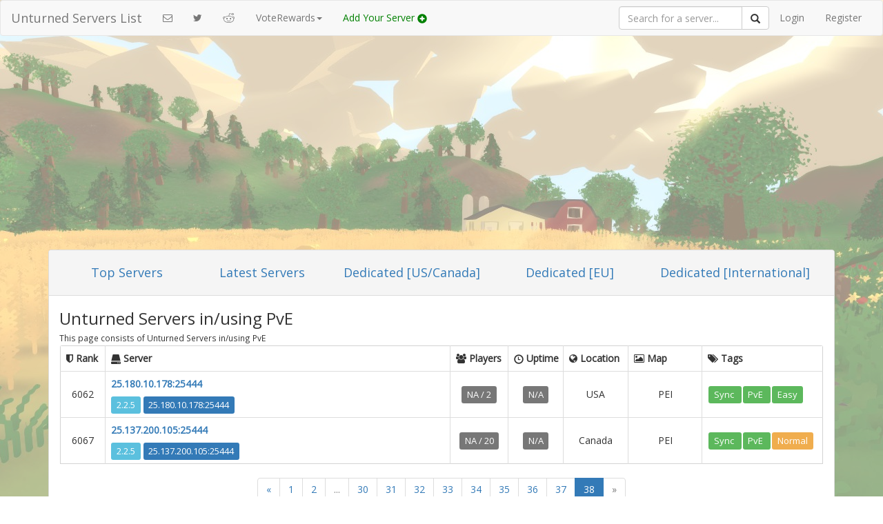

--- FILE ---
content_type: text/html; charset=UTF-8
request_url: https://unturnedsl.com/tag/PvE?page=38
body_size: 3879
content:
<!DOCTYPE html>
<html lang="en">
<head>
	<meta charset="utf-8">
	<meta http-equiv="X-UA-Compatible" content="IE=edge">
	<meta name="viewport" content="width=device-width, initial-scale=1">
	<title>UnturnedSL | Unturned Servers in PvE
</title>
	<link href="/css/app.css" rel="stylesheet">
	<style type="text/css">
    .topnav li:hover
    {
        border-radius:5px;
    }
    .activeN
    {
        background:#337ab7;  
        border-radius:5px;
    }
    .activeN a
    {
        color:white;
    }
    .activeN:hover a
    {
        color: #337ab7;
    }
    .map
    {
        text-align:center;
    }
    .server
    {
        width:496px;
    }
    .tags
    {
        width:175px;
    }
    .rank
    {
        width:65px;
    }
    .location
    {
        width:94px;
        text-align:center;
    }
    .players
    {
        width:84px;
        text-align:center;
    }
    .uptime
    {
        width:80px;
        text-align:center;
    }
    .tags a 
    {
        margin:1px;
    }
    .label
    {
        font-size:13px;
        font-weight:500;
    }
    .tags .label
    {
        line-height:2;
    }
    td
    {
        vertical-align:middle !important;
    }
    h3
    {
        margin-top:5px;
        margin-bottom:5px;
    }
    small
    {
        line-height:10px;
    }
    .connectLabel:hover
    {
        text-decoration:none;
    }
    .connectLabel span:hover
    {
        background:#1962A1;
    }
</style>
	<!-- Fonts -->
	<link href="https://fonts.googleapis.com/css?family=Open+Sans" rel="stylesheet">
	<link href='//maxcdn.bootstrapcdn.com/font-awesome/4.3.0/css/font-awesome.min.css' rel='stylesheet' type='text/css'>
	<script async src="https://pagead2.googlesyndication.com/pagead/js/adsbygoogle.js?client=ca-pub-8344913870828831"
     crossorigin="anonymous"></script>
	<!-- HTML5 shim and Respond.js for IE8 support of HTML5 elements and media queries -->
	<!-- WARNING: Respond.js doesn't work if you view the page via file:// -->
	<!--[if lt IE 9]>
		<script src="https://oss.maxcdn.com/html5shiv/3.7.2/html5shiv.min.js"></script>
		<script src="https://oss.maxcdn.com/respond/1.4.2/respond.min.js"></script>
	<![endif]-->
<script data-cfasync="false" nonce="745db287-de61-44c5-b233-c2c4b91eb1fc">try{(function(w,d){!function(j,k,l,m){if(j.zaraz)console.error("zaraz is loaded twice");else{j[l]=j[l]||{};j[l].executed=[];j.zaraz={deferred:[],listeners:[]};j.zaraz._v="5874";j.zaraz._n="745db287-de61-44c5-b233-c2c4b91eb1fc";j.zaraz.q=[];j.zaraz._f=function(n){return async function(){var o=Array.prototype.slice.call(arguments);j.zaraz.q.push({m:n,a:o})}};for(const p of["track","set","debug"])j.zaraz[p]=j.zaraz._f(p);j.zaraz.init=()=>{var q=k.getElementsByTagName(m)[0],r=k.createElement(m),s=k.getElementsByTagName("title")[0];s&&(j[l].t=k.getElementsByTagName("title")[0].text);j[l].x=Math.random();j[l].w=j.screen.width;j[l].h=j.screen.height;j[l].j=j.innerHeight;j[l].e=j.innerWidth;j[l].l=j.location.href;j[l].r=k.referrer;j[l].k=j.screen.colorDepth;j[l].n=k.characterSet;j[l].o=(new Date).getTimezoneOffset();if(j.dataLayer)for(const t of Object.entries(Object.entries(dataLayer).reduce((u,v)=>({...u[1],...v[1]}),{})))zaraz.set(t[0],t[1],{scope:"page"});j[l].q=[];for(;j.zaraz.q.length;){const w=j.zaraz.q.shift();j[l].q.push(w)}r.defer=!0;for(const x of[localStorage,sessionStorage])Object.keys(x||{}).filter(z=>z.startsWith("_zaraz_")).forEach(y=>{try{j[l]["z_"+y.slice(7)]=JSON.parse(x.getItem(y))}catch{j[l]["z_"+y.slice(7)]=x.getItem(y)}});r.referrerPolicy="origin";r.src="/cdn-cgi/zaraz/s.js?z="+btoa(encodeURIComponent(JSON.stringify(j[l])));q.parentNode.insertBefore(r,q)};["complete","interactive"].includes(k.readyState)?zaraz.init():j.addEventListener("DOMContentLoaded",zaraz.init)}}(w,d,"zarazData","script");window.zaraz._p=async d$=>new Promise(ea=>{if(d$){d$.e&&d$.e.forEach(eb=>{try{const ec=d.querySelector("script[nonce]"),ed=ec?.nonce||ec?.getAttribute("nonce"),ee=d.createElement("script");ed&&(ee.nonce=ed);ee.innerHTML=eb;ee.onload=()=>{d.head.removeChild(ee)};d.head.appendChild(ee)}catch(ef){console.error(`Error executing script: ${eb}\n`,ef)}});Promise.allSettled((d$.f||[]).map(eg=>fetch(eg[0],eg[1])))}ea()});zaraz._p({"e":["(function(w,d){})(window,document)"]});})(window,document)}catch(e){throw fetch("/cdn-cgi/zaraz/t"),e;};</script></head>
<body>
	<nav class="navbar navbar-default">
	<div class="container-fluid">
			<div class="navbar-header">
				<button type="button" class="navbar-toggle collapsed" data-toggle="collapse" data-target="#bs-example-navbar-collapse-1">
					<span class="sr-only">Toggle Navigation</span>
					<span class="icon-bar"></span>
					<span class="icon-bar"></span>
					<span class="icon-bar"></span>
				</button>
				<a class="navbar-brand" href="/">Unturned Servers List</a>
			</div>

			<div class="collapse navbar-collapse" id="bs-example-navbar-collapse-1">
				<ul class="nav navbar-nav">
					<li><a href="https://unturnedsl.com/contact"><i class="fa fa-envelope-o"></i></a></li>
					<li><a href="https://twitter.com/UnturnedServers" target="_blank"><i class="fa fa-twitter"></i></a></li>
       				<li><a href="https://reddit.com/r/Unturned" target="_blank"><i class="fa fa-reddit"></i></a></li>
       				
					<li class="dropdown">
       				  <a href="#" class="dropdown-toggle" data-toggle="dropdown" role="button" aria-expanded="false">VoteRewards<span class="caret"></span></a>
       				  <ul class="dropdown-menu" role="menu">
       				    <li><a href="https://github.com/Plugins4Unturned/VoteRewards" target="_blank">Votifier for 3.0</a></li>
       				  </ul>
       				</li>
					<li><a href="/add" style="font-weight:500;color:green;">Add Your Server <span class="glyphicon glyphicon-plus-sign" style="color:green;"></span></a></li>
				</ul>

				<ul class="nav navbar-nav navbar-right">
					<li>
						<form method="GET" action="https://unturnedsl.com/search" accept-charset="UTF-8" class="navbar-form navbar-right" role="search">
    						<div class="input-group">
    							
    						<!--Search input box-->	
    						  <input 
    						  	type="search" 
    						  	name="q" 
    						  	    						  	class="form-control" 
    						  	placeholder="Search for a server...">
    						  	
    						  <span class="input-group-btn">
    						    <button class="btn btn-default" type="submit" onclick="this.disabled=true;this.form.submit();"><span class="glyphicon glyphicon-search"></span></button>
    						  </span>
    						</div>
						</form>
					</li>
											<li><a href="/auth/login">Login</a></li>
						<li><a href="/auth/register">Register</a></li>
									</ul>
			</div>
		</div>
	</nav>
	<div class="container">
	    	    	        			<div class="row">
    <div class="col-md-12 text-center" style="height:90px;margin-bottom:10px;">	    
    	<script async src="https://pagead2.googlesyndication.com/pagead/js/adsbygoogle.js?client=ca-pub-8344913870828831"
     crossorigin="anonymous"></script>
<!-- topbanner -->
<ins class="adsbygoogle"
     style="display:block"
     data-ad-client="ca-pub-8344913870828831"
     data-ad-slot="1417436238"
     data-ad-format="auto"></ins>
<script>
     (adsbygoogle = window.adsbygoogle || []).push({});
</script>
    </div>    
</div>
<!--
<div class="row">
    <div class="col-md-12" style="text-align:center;margin-bottom:5px;">
        <a href="https://itunes.apple.com/us/app/unturnedsl/id1163949782?ls=1&mt=8">
            <img style="height:45px;" src="/img/AppStore.svg" />
        </a>
        <a href='https://play.google.com/store/apps/details?id=com.olyveleaf.unturnedsl&utm_source=global_co&utm_medium=prtnr&utm_content=Mar2515&utm_campaign=PartBadge&pcampaignid=MKT-Other-global-all-co-prtnr-py-PartBadge-Mar2515-1'>
            <img alt='Get it on Google Play' src='https://play.google.com/intl/en_us/badges/images/badge_new.png'/>
        </a>
    </div>
</div>
-->
				
    <div class="row">
        <div class="col-md-12">
            <div class="panel panel-default">
                <div class="panel-heading">
                    <ul class="nav topnav nav-justified" style="font-size:18px;">
                        <li><a href="https://unturnedsl.com">Top Servers</a></li>
                        <li><a href="https://unturnedsl.com/latest">Latest Servers</a></li>
                        <li><a href="https://unturnedsl.com/dedicated/us">Dedicated [US/Canada]</a></li>
                        <li><a href="https://unturnedsl.com/dedicated/eu">Dedicated [EU]</a></li>
                        <li><a href="https://unturnedsl.com/dedicated/other">Dedicated [International]</a></li>
                    </ul>
                </div>
                <div class="panel-body">
                    <h3>Unturned Servers in/using PvE</h3>
                    <small>This page consists of Unturned Servers in/using PvE</small>
                    <div class="table-responsive panel">
                            <table class="table table-bordered table-hover" style="border:1px solid lightgray;border-radius:5px;text-align:left;">
                                <thead>
                                    <th><i class="fa fa-shield"></i> Rank</th>
                                    <th><span class="glyphicon glyphicon-hdd"></span> Server</th>
                                    <th><i class="fa fa-users"></i> Players</th>
                                    <th style="padding-right:3px;"><span class="glyphicon glyphicon-time"></span> Uptime</th>
                                    <th><i class="fa fa-globe"></i> Location</th>
                                    <th><i class="fa fa-picture-o"></i> Map</th>
                                    <th><i class="fa fa-tags"></i> Tags</th>
                                </thead>
                                <tbody>
                                                                        <tr>
                                            <td class="rank" style="text-align:center;">
                                                6062
                                            </td>
                                            <td class="server">
                                                                                                                                                                                                        <a href="https://unturnedsl.com/dedicated/show/6707"><p style="font-weight:600;width:483px;height:20px;overflow:hidden;text-overflow:ellipsis;">25.180.10.178:25444</p></a>
                                                                                                                                                                                                                                                                                        <a class="label label-info" href="/search?q=2.2.5">2.2.5</a>
                                                                                                <a href="steam://connect/25.180.10.178:25445" class="connectLabel">
                                                    <span class="label label-primary" data-toggle="tooltip" data-placement="right" title="Click to connect to this server">25.180.10.178:25444</span>
                                                </a>
                                            </td>
                                            <td class="players">
                                                                                                    <span class="label label-default">NA / 2</span>
                                                                                            </td>
                                            <td class="uptime">
                                                                                                    <span class="label label-default">N/A</span>
                                                                                            </td>
                                            <td class="location">
                                                USA
                                            </td>
                                            <td class="map">
                                                PEI
                                            </td>
                                            <td class="tags">
                                                                                                            <a href="https://unturnedsl.com/tag/Sync" class="label label-success">
                                                                                                        
                                                    Sync
                                                
                                                </a>
                                                
                                                                                                    <a href="https://unturnedsl.com/tag/PvE" class="label label-success">
                                                                                                
                                                    PvE
                                                    
                                                </a>
                                                
                                                                                                    <a href="https://unturnedsl.com/tag/Easy" class="label label-success">
                                                                                                
                                                    Easy
                                                    
                                                </a>
                                                
                                                                                                
                                                                                            </td>
                                      </tr>
                                      <span style="display:none;">unturned servers</span>
                                                                        <tr>
                                            <td class="rank" style="text-align:center;">
                                                6067
                                            </td>
                                            <td class="server">
                                                                                                                                                                                                        <a href="https://unturnedsl.com/dedicated/show/6736"><p style="font-weight:600;width:483px;height:20px;overflow:hidden;text-overflow:ellipsis;">25.137.200.105:25444</p></a>
                                                                                                                                                                                                                                                                                        <a class="label label-info" href="/search?q=2.2.5">2.2.5</a>
                                                                                                <a href="steam://connect/25.137.200.105:25445" class="connectLabel">
                                                    <span class="label label-primary" data-toggle="tooltip" data-placement="right" title="Click to connect to this server">25.137.200.105:25444</span>
                                                </a>
                                            </td>
                                            <td class="players">
                                                                                                    <span class="label label-default">NA / 20</span>
                                                                                            </td>
                                            <td class="uptime">
                                                                                                    <span class="label label-default">N/A</span>
                                                                                            </td>
                                            <td class="location">
                                                Canada
                                            </td>
                                            <td class="map">
                                                PEI
                                            </td>
                                            <td class="tags">
                                                                                                            <a href="https://unturnedsl.com/tag/Sync" class="label label-success">
                                                                                                        
                                                    Sync
                                                
                                                </a>
                                                
                                                                                                    <a href="https://unturnedsl.com/tag/PvE" class="label label-success">
                                                                                                
                                                    PvE
                                                    
                                                </a>
                                                
                                                                                                    <a href="https://unturnedsl.com/tag/Normal" class="label label-warning">
                                                                                                
                                                    Normal
                                                    
                                                </a>
                                                
                                                                                                
                                                                                            </td>
                                      </tr>
                                      <span style="display:none;">unturned servers</span>
                                                                  </tbody>
                            </table>
                            <div class="text-center">
                                                                    <ul class="pagination"><li><a href="https://unturnedsl.com/tag/PvE?page=37" rel="prev">&laquo;</a></li> <li><a href="https://unturnedsl.com/tag/PvE?page=1">1</a></li><li><a href="https://unturnedsl.com/tag/PvE?page=2">2</a></li><li class="disabled"><span>...</span></li><li><a href="https://unturnedsl.com/tag/PvE?page=30">30</a></li><li><a href="https://unturnedsl.com/tag/PvE?page=31">31</a></li><li><a href="https://unturnedsl.com/tag/PvE?page=32">32</a></li><li><a href="https://unturnedsl.com/tag/PvE?page=33">33</a></li><li><a href="https://unturnedsl.com/tag/PvE?page=34">34</a></li><li><a href="https://unturnedsl.com/tag/PvE?page=35">35</a></li><li><a href="https://unturnedsl.com/tag/PvE?page=36">36</a></li><li><a href="https://unturnedsl.com/tag/PvE?page=37">37</a></li><li class="active"><span>38</span></li> <li class="disabled"><span>&raquo;</span></li></ul>
                                                            </div>
                        </div>
        
                </div>
            </div>
        </div>
    </div>

		<!--footer ads-->
                             <div id="col-md-12" class="text-center">
		                       <!-- unturned -->
                        <ins class="adsbygoogle"
                             style="display:inline-block;width:728px;height:90px"
                             data-ad-client="ca-pub-8344913870828831"
                             data-ad-slot="1768970232"></ins>
                        <script>
                        
                        (adsbygoogle = window.adsbygoogle || []).push({});
                        </script>
                        <!-- 2ndbanner -->
		</div>
            	</div>
<br/>

	<footer>
		<div class="col-md-12 text-center">
			<p>
				UnturnedSL.com is not affiliated in any way with <a href="http://smartlydressedgames.com/" target="_blank">Smartly Dressed Games</a> | <a href="https://unturnedsl.com/privacy" target="_blank">Privacy Policy</a> | <a href="https://unturnedsl.com/api">API</a>
			</p>
		</div>
	</footer>
	<!-- Scripts -->
	<script src="//cdnjs.cloudflare.com/ajax/libs/jquery/2.1.3/jquery.min.js"></script>
	<script src="//cdnjs.cloudflare.com/ajax/libs/twitter-bootstrap/3.3.1/js/bootstrap.min.js"></script>
	<script>
    $(function () {
  $('[data-toggle="tooltip"]').tooltip()
})
</script>
</body>
</html>


--- FILE ---
content_type: text/html; charset=utf-8
request_url: https://www.google.com/recaptcha/api2/aframe
body_size: 266
content:
<!DOCTYPE HTML><html><head><meta http-equiv="content-type" content="text/html; charset=UTF-8"></head><body><script nonce="c5XyfIdRbVAyPsNOpoq5Ig">/** Anti-fraud and anti-abuse applications only. See google.com/recaptcha */ try{var clients={'sodar':'https://pagead2.googlesyndication.com/pagead/sodar?'};window.addEventListener("message",function(a){try{if(a.source===window.parent){var b=JSON.parse(a.data);var c=clients[b['id']];if(c){var d=document.createElement('img');d.src=c+b['params']+'&rc='+(localStorage.getItem("rc::a")?sessionStorage.getItem("rc::b"):"");window.document.body.appendChild(d);sessionStorage.setItem("rc::e",parseInt(sessionStorage.getItem("rc::e")||0)+1);localStorage.setItem("rc::h",'1762949617107');}}}catch(b){}});window.parent.postMessage("_grecaptcha_ready", "*");}catch(b){}</script></body></html>